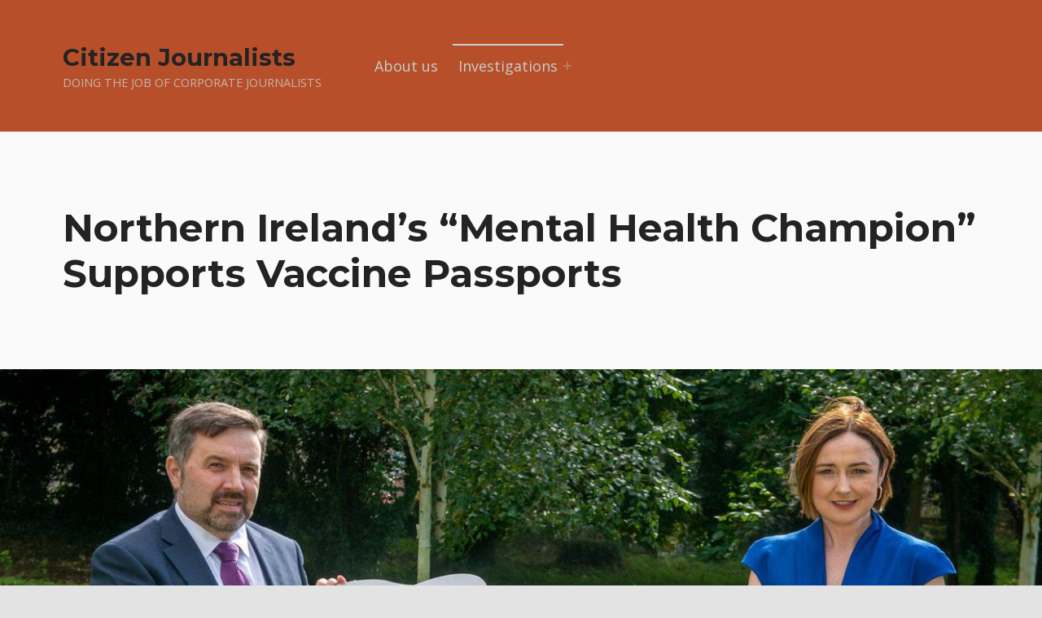

--- FILE ---
content_type: text/html; charset=UTF-8
request_url: https://citizenjournos.com/2021/12/23/northern-irelands-mental-health-champion-supports-vaccine-passports/
body_size: 11832
content:
<!doctype html>
<html lang="en-GB" class="no-js">

<head>

<meta charset="UTF-8">
<meta name='robots' content='index, follow, max-image-preview:large, max-snippet:-1, max-video-preview:-1' />
	<style>img:is([sizes="auto" i], [sizes^="auto," i]) { contain-intrinsic-size: 3000px 1500px }</style>
	
<meta name="viewport" content="width=device-width, initial-scale=1">
<link rel="profile" href="http://gmpg.org/xfn/11">
<meta name="theme-color" content="b74f2a">
	<!-- This site is optimized with the Yoast SEO plugin v26.0 - https://yoast.com/wordpress/plugins/seo/ -->
	<title>Northern Ireland&#039;s &quot;Mental Health Champion&quot; Supports Vaccine Passports - Citizen Journalists</title>
	<link rel="canonical" href="https://citizenjournos.com/2021/12/23/northern-irelands-mental-health-champion-supports-vaccine-passports/" />
	<meta property="og:locale" content="en_GB" />
	<meta property="og:type" content="article" />
	<meta property="og:title" content="Northern Ireland&#039;s &quot;Mental Health Champion&quot; Supports Vaccine Passports - Citizen Journalists" />
	<meta property="og:url" content="https://citizenjournos.com/2021/12/23/northern-irelands-mental-health-champion-supports-vaccine-passports/" />
	<meta property="og:site_name" content="Citizen Journalists" />
	<meta property="article:published_time" content="2021-12-23T20:15:07+00:00" />
	<meta property="article:modified_time" content="2021-12-23T20:18:11+00:00" />
	<meta property="og:image" content="https://citizenjournos.com/wp-content/uploads/2021/12/bpanews_6e2f21e0-ea8c-4e2f-a09a-f4f76e26cfaf_1.jpg" />
	<meta property="og:image:width" content="1240" />
	<meta property="og:image:height" content="697" />
	<meta property="og:image:type" content="image/jpeg" />
	<meta name="author" content="Philip Watson" />
	<meta name="twitter:card" content="summary_large_image" />
	<meta name="twitter:label1" content="Written by" />
	<meta name="twitter:data1" content="Philip Watson" />
	<meta name="twitter:label2" content="Estimated reading time" />
	<meta name="twitter:data2" content="1 minute" />
	<script type="application/ld+json" class="yoast-schema-graph">{"@context":"https://schema.org","@graph":[{"@type":"WebPage","@id":"https://citizenjournos.com/2021/12/23/northern-irelands-mental-health-champion-supports-vaccine-passports/","url":"https://citizenjournos.com/2021/12/23/northern-irelands-mental-health-champion-supports-vaccine-passports/","name":"Northern Ireland's \"Mental Health Champion\" Supports Vaccine Passports - Citizen Journalists","isPartOf":{"@id":"https://citizenjournos.com/#website"},"primaryImageOfPage":{"@id":"https://citizenjournos.com/2021/12/23/northern-irelands-mental-health-champion-supports-vaccine-passports/#primaryimage"},"image":{"@id":"https://citizenjournos.com/2021/12/23/northern-irelands-mental-health-champion-supports-vaccine-passports/#primaryimage"},"thumbnailUrl":"https://citizenjournos.com/wp-content/uploads/2021/12/bpanews_6e2f21e0-ea8c-4e2f-a09a-f4f76e26cfaf_1.jpg","datePublished":"2021-12-23T20:15:07+00:00","dateModified":"2021-12-23T20:18:11+00:00","author":{"@id":"https://citizenjournos.com/#/schema/person/4d450d141cd531db54cc891db70573c5"},"breadcrumb":{"@id":"https://citizenjournos.com/2021/12/23/northern-irelands-mental-health-champion-supports-vaccine-passports/#breadcrumb"},"inLanguage":"en-GB","potentialAction":[{"@type":"ReadAction","target":["https://citizenjournos.com/2021/12/23/northern-irelands-mental-health-champion-supports-vaccine-passports/"]}]},{"@type":"ImageObject","inLanguage":"en-GB","@id":"https://citizenjournos.com/2021/12/23/northern-irelands-mental-health-champion-supports-vaccine-passports/#primaryimage","url":"https://citizenjournos.com/wp-content/uploads/2021/12/bpanews_6e2f21e0-ea8c-4e2f-a09a-f4f76e26cfaf_1.jpg","contentUrl":"https://citizenjournos.com/wp-content/uploads/2021/12/bpanews_6e2f21e0-ea8c-4e2f-a09a-f4f76e26cfaf_1.jpg","width":1240,"height":697},{"@type":"BreadcrumbList","@id":"https://citizenjournos.com/2021/12/23/northern-irelands-mental-health-champion-supports-vaccine-passports/#breadcrumb","itemListElement":[{"@type":"ListItem","position":1,"name":"Home","item":"https://citizenjournos.com/"},{"@type":"ListItem","position":2,"name":"Investigations","item":"https://citizenjournos.com/investigations/"},{"@type":"ListItem","position":3,"name":"Northern Ireland&#8217;s &#8220;Mental Health Champion&#8221; Supports Vaccine Passports"}]},{"@type":"WebSite","@id":"https://citizenjournos.com/#website","url":"https://citizenjournos.com/","name":"Citizen Journalists","description":"Doing the job of corporate journalists","potentialAction":[{"@type":"SearchAction","target":{"@type":"EntryPoint","urlTemplate":"https://citizenjournos.com/?s={search_term_string}"},"query-input":{"@type":"PropertyValueSpecification","valueRequired":true,"valueName":"search_term_string"}}],"inLanguage":"en-GB"},{"@type":"Person","@id":"https://citizenjournos.com/#/schema/person/4d450d141cd531db54cc891db70573c5","name":"Philip Watson","image":{"@type":"ImageObject","inLanguage":"en-GB","@id":"https://citizenjournos.com/#/schema/person/image/","url":"https://secure.gravatar.com/avatar/7a22977fd43984591510636b9c5a91fb0cc1c8a6b439f7c9698cf2005eb4247b?s=96&d=mm&r=g","contentUrl":"https://secure.gravatar.com/avatar/7a22977fd43984591510636b9c5a91fb0cc1c8a6b439f7c9698cf2005eb4247b?s=96&d=mm&r=g","caption":"Philip Watson"},"url":"https://citizenjournos.com/author/philip-watson/"}]}</script>
	<!-- / Yoast SEO plugin. -->


<link rel='dns-prefetch' href='//fonts.googleapis.com' />
<link href='https://fonts.gstatic.com' crossorigin rel='preconnect' />
<link rel="alternate" type="application/rss+xml" title="Citizen Journalists &raquo; Feed" href="https://citizenjournos.com/feed/" />
<style id="reykjavik-text-widget-icon-fallback">.widget-symbol::before { content: "?"; font-family: inherit; }</style><script>
window._wpemojiSettings = {"baseUrl":"https:\/\/s.w.org\/images\/core\/emoji\/16.0.1\/72x72\/","ext":".png","svgUrl":"https:\/\/s.w.org\/images\/core\/emoji\/16.0.1\/svg\/","svgExt":".svg","source":{"concatemoji":"https:\/\/citizenjournos.com\/wp-includes\/js\/wp-emoji-release.min.js?ver=6.8.3"}};
/*! This file is auto-generated */
!function(s,n){var o,i,e;function c(e){try{var t={supportTests:e,timestamp:(new Date).valueOf()};sessionStorage.setItem(o,JSON.stringify(t))}catch(e){}}function p(e,t,n){e.clearRect(0,0,e.canvas.width,e.canvas.height),e.fillText(t,0,0);var t=new Uint32Array(e.getImageData(0,0,e.canvas.width,e.canvas.height).data),a=(e.clearRect(0,0,e.canvas.width,e.canvas.height),e.fillText(n,0,0),new Uint32Array(e.getImageData(0,0,e.canvas.width,e.canvas.height).data));return t.every(function(e,t){return e===a[t]})}function u(e,t){e.clearRect(0,0,e.canvas.width,e.canvas.height),e.fillText(t,0,0);for(var n=e.getImageData(16,16,1,1),a=0;a<n.data.length;a++)if(0!==n.data[a])return!1;return!0}function f(e,t,n,a){switch(t){case"flag":return n(e,"\ud83c\udff3\ufe0f\u200d\u26a7\ufe0f","\ud83c\udff3\ufe0f\u200b\u26a7\ufe0f")?!1:!n(e,"\ud83c\udde8\ud83c\uddf6","\ud83c\udde8\u200b\ud83c\uddf6")&&!n(e,"\ud83c\udff4\udb40\udc67\udb40\udc62\udb40\udc65\udb40\udc6e\udb40\udc67\udb40\udc7f","\ud83c\udff4\u200b\udb40\udc67\u200b\udb40\udc62\u200b\udb40\udc65\u200b\udb40\udc6e\u200b\udb40\udc67\u200b\udb40\udc7f");case"emoji":return!a(e,"\ud83e\udedf")}return!1}function g(e,t,n,a){var r="undefined"!=typeof WorkerGlobalScope&&self instanceof WorkerGlobalScope?new OffscreenCanvas(300,150):s.createElement("canvas"),o=r.getContext("2d",{willReadFrequently:!0}),i=(o.textBaseline="top",o.font="600 32px Arial",{});return e.forEach(function(e){i[e]=t(o,e,n,a)}),i}function t(e){var t=s.createElement("script");t.src=e,t.defer=!0,s.head.appendChild(t)}"undefined"!=typeof Promise&&(o="wpEmojiSettingsSupports",i=["flag","emoji"],n.supports={everything:!0,everythingExceptFlag:!0},e=new Promise(function(e){s.addEventListener("DOMContentLoaded",e,{once:!0})}),new Promise(function(t){var n=function(){try{var e=JSON.parse(sessionStorage.getItem(o));if("object"==typeof e&&"number"==typeof e.timestamp&&(new Date).valueOf()<e.timestamp+604800&&"object"==typeof e.supportTests)return e.supportTests}catch(e){}return null}();if(!n){if("undefined"!=typeof Worker&&"undefined"!=typeof OffscreenCanvas&&"undefined"!=typeof URL&&URL.createObjectURL&&"undefined"!=typeof Blob)try{var e="postMessage("+g.toString()+"("+[JSON.stringify(i),f.toString(),p.toString(),u.toString()].join(",")+"));",a=new Blob([e],{type:"text/javascript"}),r=new Worker(URL.createObjectURL(a),{name:"wpTestEmojiSupports"});return void(r.onmessage=function(e){c(n=e.data),r.terminate(),t(n)})}catch(e){}c(n=g(i,f,p,u))}t(n)}).then(function(e){for(var t in e)n.supports[t]=e[t],n.supports.everything=n.supports.everything&&n.supports[t],"flag"!==t&&(n.supports.everythingExceptFlag=n.supports.everythingExceptFlag&&n.supports[t]);n.supports.everythingExceptFlag=n.supports.everythingExceptFlag&&!n.supports.flag,n.DOMReady=!1,n.readyCallback=function(){n.DOMReady=!0}}).then(function(){return e}).then(function(){var e;n.supports.everything||(n.readyCallback(),(e=n.source||{}).concatemoji?t(e.concatemoji):e.wpemoji&&e.twemoji&&(t(e.twemoji),t(e.wpemoji)))}))}((window,document),window._wpemojiSettings);
</script>
<style id='global-styles-inline-css'>
:root{--wp--preset--aspect-ratio--square: 1;--wp--preset--aspect-ratio--4-3: 4/3;--wp--preset--aspect-ratio--3-4: 3/4;--wp--preset--aspect-ratio--3-2: 3/2;--wp--preset--aspect-ratio--2-3: 2/3;--wp--preset--aspect-ratio--16-9: 16/9;--wp--preset--aspect-ratio--9-16: 9/16;--wp--preset--color--black: #000000;--wp--preset--color--cyan-bluish-gray: #abb8c3;--wp--preset--color--white: #ffffff;--wp--preset--color--pale-pink: #f78da7;--wp--preset--color--vivid-red: #cf2e2e;--wp--preset--color--luminous-vivid-orange: #ff6900;--wp--preset--color--luminous-vivid-amber: #fcb900;--wp--preset--color--light-green-cyan: #7bdcb5;--wp--preset--color--vivid-green-cyan: #00d084;--wp--preset--color--pale-cyan-blue: #8ed1fc;--wp--preset--color--vivid-cyan-blue: #0693e3;--wp--preset--color--vivid-purple: #9b51e0;--wp--preset--color--color-intro-overlay-background-mod: #0f1732;--wp--preset--color--color-header-headings-mod: #232324;--wp--preset--color--color-accent-mod: #273a7d;--wp--preset--color--color-intro-text-mod: #535354;--wp--preset--color--color-header-background-mod: #b74f2a;--wp--preset--color--color-header-text-mod: #c8cdce;--wp--preset--color--color-intro-widgets-text-mod: #d3d3d4;--wp--preset--color--color-intro-background-mod: #fafafb;--wp--preset--color--color-accent-text-mod: #fefeff;--wp--preset--gradient--vivid-cyan-blue-to-vivid-purple: linear-gradient(135deg,rgba(6,147,227,1) 0%,rgb(155,81,224) 100%);--wp--preset--gradient--light-green-cyan-to-vivid-green-cyan: linear-gradient(135deg,rgb(122,220,180) 0%,rgb(0,208,130) 100%);--wp--preset--gradient--luminous-vivid-amber-to-luminous-vivid-orange: linear-gradient(135deg,rgba(252,185,0,1) 0%,rgba(255,105,0,1) 100%);--wp--preset--gradient--luminous-vivid-orange-to-vivid-red: linear-gradient(135deg,rgba(255,105,0,1) 0%,rgb(207,46,46) 100%);--wp--preset--gradient--very-light-gray-to-cyan-bluish-gray: linear-gradient(135deg,rgb(238,238,238) 0%,rgb(169,184,195) 100%);--wp--preset--gradient--cool-to-warm-spectrum: linear-gradient(135deg,rgb(74,234,220) 0%,rgb(151,120,209) 20%,rgb(207,42,186) 40%,rgb(238,44,130) 60%,rgb(251,105,98) 80%,rgb(254,248,76) 100%);--wp--preset--gradient--blush-light-purple: linear-gradient(135deg,rgb(255,206,236) 0%,rgb(152,150,240) 100%);--wp--preset--gradient--blush-bordeaux: linear-gradient(135deg,rgb(254,205,165) 0%,rgb(254,45,45) 50%,rgb(107,0,62) 100%);--wp--preset--gradient--luminous-dusk: linear-gradient(135deg,rgb(255,203,112) 0%,rgb(199,81,192) 50%,rgb(65,88,208) 100%);--wp--preset--gradient--pale-ocean: linear-gradient(135deg,rgb(255,245,203) 0%,rgb(182,227,212) 50%,rgb(51,167,181) 100%);--wp--preset--gradient--electric-grass: linear-gradient(135deg,rgb(202,248,128) 0%,rgb(113,206,126) 100%);--wp--preset--gradient--midnight: linear-gradient(135deg,rgb(2,3,129) 0%,rgb(40,116,252) 100%);--wp--preset--font-size--small: 15px;--wp--preset--font-size--medium: 20px;--wp--preset--font-size--large: 25px;--wp--preset--font-size--x-large: 42px;--wp--preset--font-size--extra-small: 11px;--wp--preset--font-size--normal: 18px;--wp--preset--font-size--extra-large: 29px;--wp--preset--font-size--display-1: 47px;--wp--preset--font-size--display-2: 60px;--wp--preset--font-size--display-3: 76px;--wp--preset--font-size--display-4: 97px;--wp--preset--spacing--20: 0.44rem;--wp--preset--spacing--30: 0.67rem;--wp--preset--spacing--40: 1rem;--wp--preset--spacing--50: 1.5rem;--wp--preset--spacing--60: 2.25rem;--wp--preset--spacing--70: 3.38rem;--wp--preset--spacing--80: 5.06rem;--wp--preset--shadow--natural: 6px 6px 9px rgba(0, 0, 0, 0.2);--wp--preset--shadow--deep: 12px 12px 50px rgba(0, 0, 0, 0.4);--wp--preset--shadow--sharp: 6px 6px 0px rgba(0, 0, 0, 0.2);--wp--preset--shadow--outlined: 6px 6px 0px -3px rgba(255, 255, 255, 1), 6px 6px rgba(0, 0, 0, 1);--wp--preset--shadow--crisp: 6px 6px 0px rgba(0, 0, 0, 1);}:root :where(.is-layout-flow) > :first-child{margin-block-start: 0;}:root :where(.is-layout-flow) > :last-child{margin-block-end: 0;}:root :where(.is-layout-flow) > *{margin-block-start: 24px;margin-block-end: 0;}:root :where(.is-layout-constrained) > :first-child{margin-block-start: 0;}:root :where(.is-layout-constrained) > :last-child{margin-block-end: 0;}:root :where(.is-layout-constrained) > *{margin-block-start: 24px;margin-block-end: 0;}:root :where(.is-layout-flex){gap: 24px;}:root :where(.is-layout-grid){gap: 24px;}:root .is-layout-flex{display: flex;}.is-layout-flex{flex-wrap: wrap;align-items: center;}.is-layout-flex > :is(*, div){margin: 0;}:root .is-layout-grid{display: grid;}.is-layout-grid > :is(*, div){margin: 0;}.has-black-color[class]{color: var(--wp--preset--color--black);}.has-cyan-bluish-gray-color[class]{color: var(--wp--preset--color--cyan-bluish-gray);}.has-white-color[class]{color: var(--wp--preset--color--white);}.has-pale-pink-color[class]{color: var(--wp--preset--color--pale-pink);}.has-vivid-red-color[class]{color: var(--wp--preset--color--vivid-red);}.has-luminous-vivid-orange-color[class]{color: var(--wp--preset--color--luminous-vivid-orange);}.has-luminous-vivid-amber-color[class]{color: var(--wp--preset--color--luminous-vivid-amber);}.has-light-green-cyan-color[class]{color: var(--wp--preset--color--light-green-cyan);}.has-vivid-green-cyan-color[class]{color: var(--wp--preset--color--vivid-green-cyan);}.has-pale-cyan-blue-color[class]{color: var(--wp--preset--color--pale-cyan-blue);}.has-vivid-cyan-blue-color[class]{color: var(--wp--preset--color--vivid-cyan-blue);}.has-vivid-purple-color[class]{color: var(--wp--preset--color--vivid-purple);}.has-color-intro-overlay-background-mod-color[class]{color: var(--wp--preset--color--color-intro-overlay-background-mod);}.has-color-header-headings-mod-color[class]{color: var(--wp--preset--color--color-header-headings-mod);}.has-color-accent-mod-color[class]{color: var(--wp--preset--color--color-accent-mod);}.has-color-intro-text-mod-color[class]{color: var(--wp--preset--color--color-intro-text-mod);}.has-color-header-background-mod-color[class]{color: var(--wp--preset--color--color-header-background-mod);}.has-color-header-text-mod-color[class]{color: var(--wp--preset--color--color-header-text-mod);}.has-color-intro-widgets-text-mod-color[class]{color: var(--wp--preset--color--color-intro-widgets-text-mod);}.has-color-intro-background-mod-color[class]{color: var(--wp--preset--color--color-intro-background-mod);}.has-color-accent-text-mod-color[class]{color: var(--wp--preset--color--color-accent-text-mod);}.has-black-background-color[class]{background-color: var(--wp--preset--color--black);}.has-cyan-bluish-gray-background-color[class]{background-color: var(--wp--preset--color--cyan-bluish-gray);}.has-white-background-color[class]{background-color: var(--wp--preset--color--white);}.has-pale-pink-background-color[class]{background-color: var(--wp--preset--color--pale-pink);}.has-vivid-red-background-color[class]{background-color: var(--wp--preset--color--vivid-red);}.has-luminous-vivid-orange-background-color[class]{background-color: var(--wp--preset--color--luminous-vivid-orange);}.has-luminous-vivid-amber-background-color[class]{background-color: var(--wp--preset--color--luminous-vivid-amber);}.has-light-green-cyan-background-color[class]{background-color: var(--wp--preset--color--light-green-cyan);}.has-vivid-green-cyan-background-color[class]{background-color: var(--wp--preset--color--vivid-green-cyan);}.has-pale-cyan-blue-background-color[class]{background-color: var(--wp--preset--color--pale-cyan-blue);}.has-vivid-cyan-blue-background-color[class]{background-color: var(--wp--preset--color--vivid-cyan-blue);}.has-vivid-purple-background-color[class]{background-color: var(--wp--preset--color--vivid-purple);}.has-color-intro-overlay-background-mod-background-color[class]{background-color: var(--wp--preset--color--color-intro-overlay-background-mod);}.has-color-header-headings-mod-background-color[class]{background-color: var(--wp--preset--color--color-header-headings-mod);}.has-color-accent-mod-background-color[class]{background-color: var(--wp--preset--color--color-accent-mod);}.has-color-intro-text-mod-background-color[class]{background-color: var(--wp--preset--color--color-intro-text-mod);}.has-color-header-background-mod-background-color[class]{background-color: var(--wp--preset--color--color-header-background-mod);}.has-color-header-text-mod-background-color[class]{background-color: var(--wp--preset--color--color-header-text-mod);}.has-color-intro-widgets-text-mod-background-color[class]{background-color: var(--wp--preset--color--color-intro-widgets-text-mod);}.has-color-intro-background-mod-background-color[class]{background-color: var(--wp--preset--color--color-intro-background-mod);}.has-color-accent-text-mod-background-color[class]{background-color: var(--wp--preset--color--color-accent-text-mod);}.has-black-border-color[class]{border-color: var(--wp--preset--color--black);}.has-cyan-bluish-gray-border-color[class]{border-color: var(--wp--preset--color--cyan-bluish-gray);}.has-white-border-color[class]{border-color: var(--wp--preset--color--white);}.has-pale-pink-border-color[class]{border-color: var(--wp--preset--color--pale-pink);}.has-vivid-red-border-color[class]{border-color: var(--wp--preset--color--vivid-red);}.has-luminous-vivid-orange-border-color[class]{border-color: var(--wp--preset--color--luminous-vivid-orange);}.has-luminous-vivid-amber-border-color[class]{border-color: var(--wp--preset--color--luminous-vivid-amber);}.has-light-green-cyan-border-color[class]{border-color: var(--wp--preset--color--light-green-cyan);}.has-vivid-green-cyan-border-color[class]{border-color: var(--wp--preset--color--vivid-green-cyan);}.has-pale-cyan-blue-border-color[class]{border-color: var(--wp--preset--color--pale-cyan-blue);}.has-vivid-cyan-blue-border-color[class]{border-color: var(--wp--preset--color--vivid-cyan-blue);}.has-vivid-purple-border-color[class]{border-color: var(--wp--preset--color--vivid-purple);}.has-color-intro-overlay-background-mod-border-color[class]{border-color: var(--wp--preset--color--color-intro-overlay-background-mod);}.has-color-header-headings-mod-border-color[class]{border-color: var(--wp--preset--color--color-header-headings-mod);}.has-color-accent-mod-border-color[class]{border-color: var(--wp--preset--color--color-accent-mod);}.has-color-intro-text-mod-border-color[class]{border-color: var(--wp--preset--color--color-intro-text-mod);}.has-color-header-background-mod-border-color[class]{border-color: var(--wp--preset--color--color-header-background-mod);}.has-color-header-text-mod-border-color[class]{border-color: var(--wp--preset--color--color-header-text-mod);}.has-color-intro-widgets-text-mod-border-color[class]{border-color: var(--wp--preset--color--color-intro-widgets-text-mod);}.has-color-intro-background-mod-border-color[class]{border-color: var(--wp--preset--color--color-intro-background-mod);}.has-color-accent-text-mod-border-color[class]{border-color: var(--wp--preset--color--color-accent-text-mod);}.has-vivid-cyan-blue-to-vivid-purple-gradient-background{background: var(--wp--preset--gradient--vivid-cyan-blue-to-vivid-purple);}.has-light-green-cyan-to-vivid-green-cyan-gradient-background{background: var(--wp--preset--gradient--light-green-cyan-to-vivid-green-cyan);}.has-luminous-vivid-amber-to-luminous-vivid-orange-gradient-background{background: var(--wp--preset--gradient--luminous-vivid-amber-to-luminous-vivid-orange);}.has-luminous-vivid-orange-to-vivid-red-gradient-background{background: var(--wp--preset--gradient--luminous-vivid-orange-to-vivid-red);}.has-very-light-gray-to-cyan-bluish-gray-gradient-background{background: var(--wp--preset--gradient--very-light-gray-to-cyan-bluish-gray);}.has-cool-to-warm-spectrum-gradient-background{background: var(--wp--preset--gradient--cool-to-warm-spectrum);}.has-blush-light-purple-gradient-background{background: var(--wp--preset--gradient--blush-light-purple);}.has-blush-bordeaux-gradient-background{background: var(--wp--preset--gradient--blush-bordeaux);}.has-luminous-dusk-gradient-background{background: var(--wp--preset--gradient--luminous-dusk);}.has-pale-ocean-gradient-background{background: var(--wp--preset--gradient--pale-ocean);}.has-electric-grass-gradient-background{background: var(--wp--preset--gradient--electric-grass);}.has-midnight-gradient-background{background: var(--wp--preset--gradient--midnight);}.has-small-font-size{font-size: var(--wp--preset--font-size--small);}.has-medium-font-size{font-size: var(--wp--preset--font-size--medium);}.has-large-font-size{font-size: var(--wp--preset--font-size--large);}.has-x-large-font-size{font-size: var(--wp--preset--font-size--x-large);}.has-extra-small-font-size{font-size: var(--wp--preset--font-size--extra-small);}.has-normal-font-size{font-size: var(--wp--preset--font-size--normal);}.has-extra-large-font-size{font-size: var(--wp--preset--font-size--extra-large);}.has-display-1-font-size{font-size: var(--wp--preset--font-size--display-1);}.has-display-2-font-size{font-size: var(--wp--preset--font-size--display-2);}.has-display-3-font-size{font-size: var(--wp--preset--font-size--display-3);}.has-display-4-font-size{font-size: var(--wp--preset--font-size--display-4);}
:root :where(.wp-block-pullquote){font-size: 1.5em;line-height: 1.6;}
</style>
<link rel='stylesheet' id='dashicons-css' href='https://citizenjournos.com/wp-includes/css/dashicons.min.css?ver=6.8.3' media='all' />
<link rel='stylesheet' id='post-views-counter-frontend-css' href='https://citizenjournos.com/wp-content/plugins/post-views-counter/css/frontend.min.css?ver=1.5.7' media='all' />
<style id='wp-emoji-styles-inline-css'>

	img.wp-smiley, img.emoji {
		display: inline !important;
		border: none !important;
		box-shadow: none !important;
		height: 1em !important;
		width: 1em !important;
		margin: 0 0.07em !important;
		vertical-align: -0.1em !important;
		background: none !important;
		padding: 0 !important;
	}
</style>
<link rel='stylesheet' id='wp-block-library-css' href='https://citizenjournos.com/wp-includes/css/dist/block-library/style.min.css?ver=6.8.3' media='all' />
<style id='classic-theme-styles-inline-css'>
/*! This file is auto-generated */
.wp-block-button__link{color:#fff;background-color:#32373c;border-radius:9999px;box-shadow:none;text-decoration:none;padding:calc(.667em + 2px) calc(1.333em + 2px);font-size:1.125em}.wp-block-file__button{background:#32373c;color:#fff;text-decoration:none}
</style>
<link rel='stylesheet' id='reykjavik-google-fonts-css' href='https://fonts.googleapis.com/css?family=Montserrat%3A300%2C400%2C700%7COpen+Sans%3A300%2C400%2C700&#038;subset=latin&#038;ver=2.3.8' media='screen' />
<link rel='stylesheet' id='genericons-neue-css' href='https://citizenjournos.com/wp-content/themes/reykjavik/assets/fonts/genericons-neue/genericons-neue.css?ver=2.3.8' media='screen' />
<link rel='stylesheet' id='reykjavik-stylesheet-global-css' href='https://citizenjournos.com/wp-content/themes/reykjavik/assets/css/main.css?ver=2.3.8' media='screen' />
<link rel='stylesheet' id='reykjavik-stylesheet-blocks-css' href='https://citizenjournos.com/wp-content/themes/reykjavik/assets/css/blocks.css?ver=2.3.8' media='screen' />
<style id='reykjavik-inline-css'>
/* START CSS variables */
:root { 
--color_header_background: #b74f2a; --color_header_text: #c8cdce; --color_header_border: rgba(200,205,206,var(--border_opacity)); --footer_image_repeat: no-repeat;
}
/* END CSS variables */
</style>
<script src="https://citizenjournos.com/wp-content/themes/reykjavik/library/js/vendors/css-vars-ponyfill/css-vars-ponyfill.min.js?ver=v2.4.7" id="css-vars-ponyfill-js"></script>
<script id="css-vars-ponyfill-js-after">
window.onload = function() {
	cssVars( {
		onlyVars: true,
		exclude: 'link:not([href^="https://citizenjournos.com/wp-content/themes"])'
	} );
};
</script>
<script src="https://citizenjournos.com/wp-includes/js/jquery/jquery.min.js?ver=3.7.1" id="jquery-core-js"></script>
<script src="https://citizenjournos.com/wp-includes/js/jquery/jquery-migrate.min.js?ver=3.4.1" id="jquery-migrate-js"></script>
<script id="a11y-menu-js-extra">
var a11yMenuConfig = {"mode":["esc","button"],"menu_selector":".toggle-sub-menus","button_attributes":{"class":"button-toggle-sub-menu","aria-label":{"collapse":"Collapse menu: %s","expand":"Expand menu: %s"}}};
</script>
<script src="https://citizenjournos.com/wp-content/themes/reykjavik/assets/js/vendors/a11y-menu/a11y-menu.dist.min.js?ver=2.3.8" id="a11y-menu-js"></script>
<link rel="https://api.w.org/" href="https://citizenjournos.com/wp-json/" /><link rel="alternate" title="JSON" type="application/json" href="https://citizenjournos.com/wp-json/wp/v2/posts/3082" /><link rel="EditURI" type="application/rsd+xml" title="RSD" href="https://citizenjournos.com/xmlrpc.php?rsd" />
<meta name="generator" content="WordPress 6.8.3" />
<link rel='shortlink' href='https://citizenjournos.com/?p=3082' />
<link rel="alternate" title="oEmbed (JSON)" type="application/json+oembed" href="https://citizenjournos.com/wp-json/oembed/1.0/embed?url=https%3A%2F%2Fcitizenjournos.com%2F2021%2F12%2F23%2Fnorthern-irelands-mental-health-champion-supports-vaccine-passports%2F" />
<link rel="alternate" title="oEmbed (XML)" type="text/xml+oembed" href="https://citizenjournos.com/wp-json/oembed/1.0/embed?url=https%3A%2F%2Fcitizenjournos.com%2F2021%2F12%2F23%2Fnorthern-irelands-mental-health-champion-supports-vaccine-passports%2F&#038;format=xml" />

</head>


<body class="footer-layout-boxed group-blog has-intro has-navigation-mobile has-post-thumbnail has-widgets-sidebar header-layout-fullwidth is-singular no-js post-template-default postid-3082 single single-format-standard single-post site-layout-fullwidth wp-embed-responsive wp-singular wp-theme-reykjavik">

<a name="top"></a>

<div id="page" class="site">

<nav class="menu-skip-links" aria-label="Skip links">
	<ul>
		<li class="skip-link-list-item"><a class="skip-link screen-reader-text" href="#site-navigation">Skip to main navigation</a></li><li class="skip-link-list-item"><a class="skip-link screen-reader-text" href="#content">Skip to main content</a></li><li class="skip-link-list-item"><a class="skip-link screen-reader-text" href="#colophon">Skip to footer</a></li>	</ul>
</nav>


<header id="masthead" class="site-header">



<div class="site-header-content"><div class="site-header-inner">


<div class="site-branding">
		<div class="site-branding-text">
		<p class="site-title"><a href="https://citizenjournos.com/" rel="home">Citizen Journalists</a></p>

					<p class="site-description">Doing the job of corporate journalists</p>
				</div>
</div>

<nav id="site-navigation" class="main-navigation" aria-label="Primary Menu">

			<button
			id="menu-toggle"
			class="menu-toggle"
			aria-controls="menu-primary"
			aria-expanded="false"
		>Menu</button>
			<div id="site-navigation-container" class="main-navigation-container">
		<div class="mobile-search-form"><form role="search" method="get" class="search-form" action="https://citizenjournos.com/">
				<label>
					<span class="screen-reader-text">Search for:</span>
					<input type="search" class="search-field" placeholder="Search &hellip;" value="" name="s" />
				</label>
				<input type="submit" class="search-submit" value="Search" />
			</form></div><div class="menu"><ul id="menu-primary" class="menu-primary toggle-sub-menus"><li id="menu-item-3504" class="menu-item menu-item-type-post_type menu-item-object-page menu-item-home menu-item-3504"><a href="https://citizenjournos.com/">About us</a></li>
<li id="menu-item-3630" class="menu-item menu-item-type-post_type menu-item-object-page current_page_parent current-menu-ancestor current-menu-parent current_page_ancestor menu-item-has-children menu-item-3630"><a data-submenu-label="Investigations" href="https://citizenjournos.com/investigations/">Investigations</a>
<ul class="sub-menu">
	<li id="menu-item-3631" class="menu-item menu-item-type-post_type menu-item-object-post menu-item-3631"><a href="https://citizenjournos.com/2022/10/29/deleted-nolan-show-colum-eastwood-demands-care-home-staff-be-sacked-for-not-being-injected/">[DELETED] Nolan Show: Colum Eastwood Demands That Healthcare Staff Be Sacked For Not Being Injected</a></li>
	<li id="menu-item-3632" class="menu-item menu-item-type-post_type menu-item-object-post menu-item-3632"><a href="https://citizenjournos.com/2022/10/03/a-deeper-look-at-northern-irelands-non-covid-excess-death-problem-alan-chestnutt/">A Deeper Look at Northern Ireland’s non-COVID Excess Death Problem</a></li>
	<li id="menu-item-3633" class="menu-item menu-item-type-post_type menu-item-object-post menu-item-3633"><a href="https://citizenjournos.com/2022/09/01/the-podcast-a-look-into-life-in-care-homes-in-northern-ireland-under-a-covid-first-regime/">THE PODCAST: A look into life in care-homes in Northern Ireland under a COVID-first regime</a></li>
	<li id="menu-item-3634" class="menu-item menu-item-type-post_type menu-item-object-post menu-item-3634"><a href="https://citizenjournos.com/2022/08/26/northern-ireland-excess-deaths-analysis-week-33/">Northern Ireland Excess Deaths Analysis – Week 33</a></li>
	<li id="menu-item-3635" class="menu-item menu-item-type-post_type menu-item-object-post menu-item-3635"><a href="https://citizenjournos.com/2022/08/22/northern-ireland-justice-minister-naomi-long-opposes-the-use-of-nisra-5-year-average-when-assessing-non-covid-excess-deaths/">Northern Ireland Justice Minister, Naomi Long, opposes the use of NISRA/ONS 5-year-average when assessing non-COVID excess deaths</a></li>
	<li id="menu-item-3636" class="menu-item menu-item-type-post_type menu-item-object-post menu-item-3636"><a href="https://citizenjournos.com/2022/08/18/health-minister-misleads-fellow-mla-on-the-true-scale-of-the-excess-deaths-in-northern-ireland/">Health Minister misleads fellow MLA on the true scale of the excess deaths in Northern Ireland</a></li>
	<li id="menu-item-3637" class="menu-item menu-item-type-post_type menu-item-object-post menu-item-3637"><a href="https://citizenjournos.com/2022/08/10/deleted-bbcni-spotlight-the-pending-cancer-pandemic-due-to-lockdowns/">[Deleted] BBCNI Spotlight: The pending cancer pandemic due to lockdowns</a></li>
	<li id="menu-item-3638" class="menu-item menu-item-type-post_type menu-item-object-post menu-item-3638"><a href="https://citizenjournos.com/2022/04/25/gavin-yamey-the-lying-professor/">Gavin Yamey: The Lying Professor</a></li>
	<li id="menu-item-3639" class="menu-item menu-item-type-post_type menu-item-object-post menu-item-3639"><a href="https://citizenjournos.com/2022/04/14/bbc-ni-found-in-breach-of-bbc-editorial-standards/">BBC-NI Found in Breach of BBC Editorial Standards</a></li>
	<li id="menu-item-3640" class="menu-item menu-item-type-post_type menu-item-object-post menu-item-3640"><a href="https://citizenjournos.com/2022/02/03/general-medical-council-comes-out-against-northern-ireland-cmo-michael-mcbride/">General Medical Council Comes Out Against Northern Ireland CMO – Michael McBride</a></li>
	<li id="menu-item-3643" class="menu-item menu-item-type-post_type menu-item-object-post menu-item-3643"><a href="https://citizenjournos.com/2022/01/05/podcast-interview-with-human-rights-lawyer-michael-brentnall/">PODCAST: Interview with Human Rights Lawyer, Michael Brentnall</a></li>
	<li id="menu-item-3644" class="menu-item menu-item-type-post_type menu-item-object-post menu-item-3644"><a href="https://citizenjournos.com/2021/12/31/podcast-christmas-special-with-guests/">PODCAST: Christmas Special with Guests</a></li>
	<li id="menu-item-3645" class="menu-item menu-item-type-post_type menu-item-object-post current-menu-item menu-item-3645"><a href="https://citizenjournos.com/2021/12/23/northern-irelands-mental-health-champion-supports-vaccine-passports/" aria-current="page">Northern Ireland’s “Mental Health Champion” Supports Vaccine Passports</a></li>
	<li id="menu-item-3641" class="menu-item menu-item-type-post_type menu-item-object-post menu-item-3641"><a href="https://citizenjournos.com/2022/01/11/robin-swann-the-untruthful-the-deleted-bbc-spotlight-programme/">Robin Swann: The Untruthful – The Deleted BBC Spotlight Programme</a></li>
	<li id="menu-item-3642" class="menu-item menu-item-type-post_type menu-item-object-post menu-item-3642"><a href="https://citizenjournos.com/2022/01/09/podcast-citizenjournos-forces-a-win-over-medical-authoritarianism/">PODCAST: Citizenjournos Forces a Win Over the Authoritarianism of Northern Ireland CMO Michael McBride</a></li>
</ul>
</li>
<li class="menu-toggle-skip-link-container"><a href="#menu-toggle" class="menu-toggle-skip-link">Skip to menu toggle button</a></li></ul></div>	</div>

</nav>


</div></div>



</header>



<div id="content" class="site-content">
<section id="intro-container" class="entry-header intro-container">

	
	<div id="intro" class="intro"><div class="intro-inner">

		<h1 class="entry-title h1 intro-title">Northern Ireland&#8217;s &#8220;Mental Health Champion&#8221; Supports Vaccine Passports</h1>
	</div></div>

	
<div id="intro-media" class="intro-media">
	<div id="wp-custom-header" class="wp-custom-header"><img width="1240" height="697" src="https://citizenjournos.com/wp-content/uploads/2021/12/bpanews_6e2f21e0-ea8c-4e2f-a09a-f4f76e26cfaf_1.jpg" class="attachment-reykjavik-intro size-reykjavik-intro wp-post-image" alt="" decoding="async" srcset="https://citizenjournos.com/wp-content/uploads/2021/12/bpanews_6e2f21e0-ea8c-4e2f-a09a-f4f76e26cfaf_1.jpg 1240w, https://citizenjournos.com/wp-content/uploads/2021/12/bpanews_6e2f21e0-ea8c-4e2f-a09a-f4f76e26cfaf_1-300x169.jpg 300w, https://citizenjournos.com/wp-content/uploads/2021/12/bpanews_6e2f21e0-ea8c-4e2f-a09a-f4f76e26cfaf_1-1024x576.jpg 1024w, https://citizenjournos.com/wp-content/uploads/2021/12/bpanews_6e2f21e0-ea8c-4e2f-a09a-f4f76e26cfaf_1-768x432.jpg 768w" sizes="(max-width: 1240px) 100vw, 1240px" /></div></div>

</section>

<div class="site-content-inner">
	<div id="primary" class="content-area">
		<main id="main" class="site-main">


<article id="post-3082" class="post-3082 post type-post status-publish format-standard has-post-thumbnail hentry category-northern-ireland tag-mental-health-champion tag-vaccine-passports entry">

	
<footer class="entry-meta">
<span class="entry-meta-element entry-date posted-on">
	<span class="entry-meta-description label-published">
		Posted on:	</span>
	<a href="https://citizenjournos.com/2021/12/23/northern-irelands-mental-health-champion-supports-vaccine-passports/" rel="bookmark">
		<time datetime="2021-12-23T21:15:07+01:00" class="published" title="Posted on: 23/12/2021">
			23/12/2021		</time>
	</a>
	<span class="entry-meta-description label-updated">
		Last updated on:	</span>
	<time class="updated" datetime="2021-12-23T21:18:11+01:00" title="Last updated on: 23/12/2021">
		23/12/2021	</time>
</span>

<span class="entry-meta-element byline author vcard">
	<span class="entry-meta-description">
		Written by:	</span>
	<a href="https://citizenjournos.com/author/philip-watson/" class="url fn n" rel="author">
		Philip Watson	</a>
</span>

<span class="entry-meta-element cat-links">
	<span class="entry-meta-description">
		Categorised in:	</span>
	<a href="https://citizenjournos.com/category/northern-ireland/" rel="category tag">Northern Ireland</a></span>

<span class="entry-meta-element tags-links">
	<span class="entry-meta-description">
		Tagged as:	</span>
	<a href="https://citizenjournos.com/tag/mental-health-champion/" rel="tag">Mental Health Champion</a> <a href="https://citizenjournos.com/tag/vaccine-passports/" rel="tag">Vaccine Passports</a></span>
</footer>

	<div class="entry-content">
<div data-wp-interactive="core/file" class="wp-block-file"><object data-wp-bind--hidden="!state.hasPdfPreview" hidden class="wp-block-file__embed" data="https://citizenjournos.com/wp-content/uploads/2021/12/Letter-to-NI-Executive-Vaccine-Passports.pdf" type="application/pdf" style="width:100%;height:600px" aria-label="Embed of Embed of Letter-to-NI-Executive-Vaccine-Passports.."></object><a href="https://citizenjournos.com/wp-content/uploads/2021/12/Letter-to-NI-Executive-Vaccine-Passports.pdf">Letter-to-NI-Executive-Vaccine-Passports</a><a href="https://citizenjournos.com/wp-content/uploads/2021/12/Letter-to-NI-Executive-Vaccine-Passports.pdf" class="wp-block-file__button" download>Download</a></div>
</div>

	<div class="entry-skip-links"><a class="skip-link screen-reader-text" href="#site-navigation">Skip back to main navigation</a></div>
</article>



		</main><!-- /#main -->
	</div><!-- /#primary -->
<aside id="secondary" class="widget-area sidebar" aria-label="Sidebar">

	<section id="search-2" class="widget widget_search"><form role="search" method="get" class="search-form" action="https://citizenjournos.com/">
				<label>
					<span class="screen-reader-text">Search for:</span>
					<input type="search" class="search-field" placeholder="Search &hellip;" value="" name="s" />
				</label>
				<input type="submit" class="search-submit" value="Search" />
			</form></section><section id="recent-posts-2" class="widget widget_recent_entries"><h2 class="widget-title">Recent Posts</h2><div class="widget-recent-entries-list"><article class="post-3997 post type-post status-publish format-standard has-post-thumbnail hentry category-disinformation tag-bbc tag-disinformation tag-shayan-sardarizadeh entry"><div class="entry-content"><h3 class="entry-title"><a href="https://citizenjournos.com/2023/07/22/citizenjournos-fact-check-another-bbc-fact-checker/">CitizenJournos Fact Check Another BBC &#8220;Fact-Checker&#8221;</a></h3><div class="entry-summary">
The BBC felt the need to setup "BBC Verify" which is a team of self-styled "fact checkers" employed to police social media and decide what is fact and what is disinformation. But who fact-checks the fact-checkers? 

We do!
</div><div class="link-more"><a href="https://citizenjournos.com/2023/07/22/citizenjournos-fact-check-another-bbc-fact-checker/" class="more-link">Continue reading<span class="screen-reader-text"> &ldquo;CitizenJournos Fact Check Another BBC &#8220;Fact-Checker&#8221;&rdquo;</span>&hellip;</a></div></div></article><article class="post-3966 post type-post status-publish format-standard has-post-thumbnail hentry category-bbc-complaint category-msm tag-bbc tag-editorial-complaints-unit tag-zelensky entry"><div class="entry-content"><h3 class="entry-title"><a href="https://citizenjournos.com/2023/06/08/bbc-journalist-breached-editorial-guidelines-the-zelensky-hug/">BBC Journalist Breached Editorial Guidelines: The Zelensky Hug</a></h3><div class="entry-summary">
On the 28th of February 2023, in what the Huffington Post called &#8220;a heart-warming moment&#8221; and the New York Post labelled as &#8220;a touching moment&#8221; a journalist from BBC Ukraine (@bbc_ua) told the Ukrainian leader during a press conference with&hellip;
</div><div class="link-more"><a href="https://citizenjournos.com/2023/06/08/bbc-journalist-breached-editorial-guidelines-the-zelensky-hug/" class="more-link">Continue reading<span class="screen-reader-text"> &ldquo;BBC Journalist Breached Editorial Guidelines: The Zelensky Hug&rdquo;</span>&hellip;</a></div></div></article><article class="post-3864 post type-post status-publish format-standard has-post-thumbnail hentry category-msm category-northern-ireland tag-anne-mccloskey tag-belfast-telegraph tag-david-gordon tag-gmc tag-hscb tag-irish-news tag-michael-mcbride entry"><div class="entry-content"><h3 class="entry-title"><a href="https://citizenjournos.com/2023/05/08/how-the-corporate-media-pressured-the-health-board-into-suspending-a-doctor/">How the corporate media pressured the Health Board into suspending a doctor.</a></h3><div class="entry-summary">
This is a story of how corporate media interfered with due process to pressure the Department of Health and the Health and Social Care Board into censoring and suspending a doctor for saying things they didn't like.
</div><div class="link-more"><a href="https://citizenjournos.com/2023/05/08/how-the-corporate-media-pressured-the-health-board-into-suspending-a-doctor/" class="more-link">Continue reading<span class="screen-reader-text"> &ldquo;How the corporate media pressured the Health Board into suspending a doctor.&rdquo;</span>&hellip;</a></div></div></article><article class="post-3786 post type-post status-publish format-standard has-post-thumbnail hentry category-disinformation category-msm tag-alan-stout tag-amanda-ferguson tag-lies tag-william-crawley entry"><div class="entry-content"><h3 class="entry-title"><a href="https://citizenjournos.com/2023/01/28/william-crawley-and-the-rise-of-broadcast-disinformation/">William Crawley And The Rise of Broadcast Disinformation</a></h3><div class="entry-summary">
The BBC's William Crawley likes to position himself as a gatekeeper for the truth - someone who is at the forefront of tackling whatever he deems to be "misinformation". But William quite often spreads lies and disinformation himself. So who fact-checks him? Well, we do!
</div><div class="link-more"><a href="https://citizenjournos.com/2023/01/28/william-crawley-and-the-rise-of-broadcast-disinformation/" class="more-link">Continue reading<span class="screen-reader-text"> &ldquo;William Crawley And The Rise of Broadcast Disinformation&rdquo;</span>&hellip;</a></div></div></article><article class="post-3721 post type-post status-publish format-standard has-post-thumbnail hentry category-disinformation category-twitter tag-5live tag-bbc tag-greenhalgh tag-masks entry"><div class="entry-content"><h3 class="entry-title"><a href="https://citizenjournos.com/2023/01/15/trish-greenhalgh-caught-out-telling-more-lies-on-face-masks/">Trish Greenhalgh Caught Out Telling More Lies on Face Masks</a></h3><div class="entry-summary">
Trish Greenhalgh is a mask zealot who has chosen the face mask debate as the rock on which her long academic career could well perish. We expose yet another instance of her making up stories to try and prove her narrative. 
</div><div class="link-more"><a href="https://citizenjournos.com/2023/01/15/trish-greenhalgh-caught-out-telling-more-lies-on-face-masks/" class="more-link">Continue reading<span class="screen-reader-text"> &ldquo;Trish Greenhalgh Caught Out Telling More Lies on Face Masks&rdquo;</span>&hellip;</a></div></div></article></div></section><section id="archives-2" class="widget widget_archive"><h2 class="widget-title">Archives</h2><nav aria-label="Archives">
			<ul>
					<li><a href='https://citizenjournos.com/2023/07/'>July 2023</a></li>
	<li><a href='https://citizenjournos.com/2023/06/'>June 2023</a></li>
	<li><a href='https://citizenjournos.com/2023/05/'>May 2023</a></li>
	<li><a href='https://citizenjournos.com/2023/01/'>January 2023</a></li>
	<li><a href='https://citizenjournos.com/2022/12/'>December 2022</a></li>
	<li><a href='https://citizenjournos.com/2022/10/'>October 2022</a></li>
	<li><a href='https://citizenjournos.com/2022/09/'>September 2022</a></li>
	<li><a href='https://citizenjournos.com/2022/08/'>August 2022</a></li>
	<li><a href='https://citizenjournos.com/2022/04/'>April 2022</a></li>
	<li><a href='https://citizenjournos.com/2022/02/'>February 2022</a></li>
	<li><a href='https://citizenjournos.com/2022/01/'>January 2022</a></li>
	<li><a href='https://citizenjournos.com/2021/12/'>December 2021</a></li>
	<li><a href='https://citizenjournos.com/2021/11/'>November 2021</a></li>
	<li><a href='https://citizenjournos.com/2021/10/'>October 2021</a></li>
	<li><a href='https://citizenjournos.com/2021/09/'>September 2021</a></li>
	<li><a href='https://citizenjournos.com/2021/08/'>August 2021</a></li>
	<li><a href='https://citizenjournos.com/2021/07/'>July 2021</a></li>
	<li><a href='https://citizenjournos.com/2021/06/'>June 2021</a></li>
	<li><a href='https://citizenjournos.com/2021/05/'>May 2021</a></li>
	<li><a href='https://citizenjournos.com/2021/04/'>April 2021</a></li>
	<li><a href='https://citizenjournos.com/2021/03/'>March 2021</a></li>
	<li><a href='https://citizenjournos.com/2021/02/'>February 2021</a></li>
	<li><a href='https://citizenjournos.com/2021/01/'>January 2021</a></li>
	<li><a href='https://citizenjournos.com/2020/12/'>December 2020</a></li>
	<li><a href='https://citizenjournos.com/2020/11/'>November 2020</a></li>
	<li><a href='https://citizenjournos.com/2020/10/'>October 2020</a></li>
	<li><a href='https://citizenjournos.com/2020/09/'>September 2020</a></li>
			</ul>

			</nav></section><section id="categories-2" class="widget widget_categories"><h2 class="widget-title">Categories</h2><nav aria-label="Categories">
			<ul>
					<li class="cat-item cat-item-156"><a href="https://citizenjournos.com/category/bbc-complaint/">BBC Complaint</a>
</li>
	<li class="cat-item cat-item-67"><a href="https://citizenjournos.com/category/disinformation/">Disinformation</a>
</li>
	<li class="cat-item cat-item-31"><a href="https://citizenjournos.com/category/dublin/">Dublin</a>
</li>
	<li class="cat-item cat-item-135"><a href="https://citizenjournos.com/category/excess-deaths/">Excess Deaths</a>
</li>
	<li class="cat-item cat-item-16"><a href="https://citizenjournos.com/category/interview/">Interview</a>
</li>
	<li class="cat-item cat-item-7"><a href="https://citizenjournos.com/category/msm/">MSM</a>
</li>
	<li class="cat-item cat-item-2"><a href="https://citizenjournos.com/category/northern-ireland/">Northern Ireland</a>
</li>
	<li class="cat-item cat-item-20"><a href="https://citizenjournos.com/category/politics/">Politics</a>
</li>
	<li class="cat-item cat-item-41"><a href="https://citizenjournos.com/category/protest/">Protest</a>
</li>
	<li class="cat-item cat-item-32"><a href="https://citizenjournos.com/category/protests/">Protests</a>
</li>
	<li class="cat-item cat-item-103"><a href="https://citizenjournos.com/category/social-media-personalities/">Social Media Personalities,</a>
</li>
	<li class="cat-item cat-item-110"><a href="https://citizenjournos.com/category/podcast/">THE PODCAST</a>
</li>
	<li class="cat-item cat-item-13"><a href="https://citizenjournos.com/category/twitter/">Twitter</a>
</li>
			</ul>

			</nav></section><section id="search-3" class="widget widget_search"><form role="search" method="get" class="search-form" action="https://citizenjournos.com/">
				<label>
					<span class="screen-reader-text">Search for:</span>
					<input type="search" class="search-field" placeholder="Search &hellip;" value="" name="s" />
				</label>
				<input type="submit" class="search-submit" value="Search" />
			</form></section>
</aside><!-- /#secondary -->


</div><!-- /.site-content-inner -->
	<nav class="navigation post-navigation" aria-label="Posts">
		<h2 class="screen-reader-text">Post navigation</h2>
		<div class="nav-links"><div class="nav-previous"><a href="https://citizenjournos.com/2021/12/20/podcast-the-health-service-has-failed-non-covid-patients-a-familys-story/" rel="prev"><span class="label">Previous Post</span> <span class="title">PODCAST: The Health Service Has Failed Non-COVID Patients &#8211; A Family&#8217;s Story</span></a></div><div class="nav-next"><a href="https://citizenjournos.com/2021/12/31/podcast-christmas-special-with-guests/" rel="next"><span class="label">Next Post</span> <span class="title">PODCAST: Christmas Special with Guests</span></a></div></div>
	</nav>
</div><!-- /#content -->



<footer id="colophon" class="site-footer">


<div class="site-footer-area footer-area-site-info">
	<div class="site-footer-area-inner site-info-inner">

		
		<div class="site-info">
			
				&copy; 2025 <a href="https://citizenjournos.com/">Citizen Journalists</a>
				<span class="sep"> | </span>
				Using <a rel="nofollow" href="https://www.webmandesign.eu/portfolio/reykjavik-wordpress-theme/"><strong>Reykjavik</strong></a> <a rel="nofollow" href="https://en-gb.wordpress.org/">WordPress</a> theme.				<span class="sep"> | </span>
				<a href="#top" id="back-to-top" class="back-to-top">Back to top &uarr;</a>

					</div>

		
	</div>
</div>


</footer>


</div><!-- /#page -->

<script type="speculationrules">
{"prefetch":[{"source":"document","where":{"and":[{"href_matches":"\/*"},{"not":{"href_matches":["\/wp-*.php","\/wp-admin\/*","\/wp-content\/uploads\/*","\/wp-content\/*","\/wp-content\/plugins\/*","\/wp-content\/themes\/reykjavik\/*","\/*\\?(.+)"]}},{"not":{"selector_matches":"a[rel~=\"nofollow\"]"}},{"not":{"selector_matches":".no-prefetch, .no-prefetch a"}}]},"eagerness":"conservative"}]}
</script>
<script type="importmap" id="wp-importmap">
{"imports":{"@wordpress\/interactivity":"https:\/\/citizenjournos.com\/wp-includes\/js\/dist\/script-modules\/interactivity\/index.min.js?ver=55aebb6e0a16726baffb"}}
</script>
<script type="module" src="https://citizenjournos.com/wp-includes/js/dist/script-modules/block-library/file/view.min.js?ver=fdc2f6842e015af83140" id="@wordpress/block-library/file/view-js-module"></script>
<link rel="modulepreload" href="https://citizenjournos.com/wp-includes/js/dist/script-modules/interactivity/index.min.js?ver=55aebb6e0a16726baffb" id="@wordpress/interactivity-js-modulepreload"><script id="reykjavik-skip-link-focus-fix-js-extra">
var $reykjavikBreakpoints = {"s":"448","m":"672","l":"880","xl":"1280","xxl":"1600","xxxl":"1920","xxxxl":"2560"};
</script>
<script src="https://citizenjournos.com/wp-content/themes/reykjavik/assets/js/skip-link-focus-fix.js?ver=2.3.8" id="reykjavik-skip-link-focus-fix-js"></script>
<script src="https://citizenjournos.com/wp-content/themes/reykjavik/assets/js/scripts-navigation-mobile.min.js?ver=2.3.8" id="reykjavik-scripts-nav-mobile-js"></script>
<script src="https://citizenjournos.com/wp-content/themes/reykjavik/assets/js/scripts-global.js?ver=2.3.8" id="reykjavik-scripts-global-js"></script>

</body>

</html>
